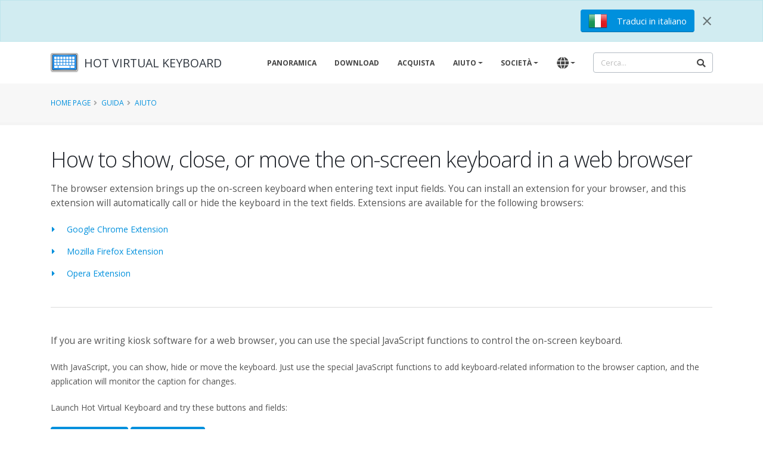

--- FILE ---
content_type: text/html; charset=UTF-8
request_url: https://hotvirtualkeyboard.com/it/development/q5/
body_size: 4982
content:
<!DOCTYPE html>
<html lang="en" dir="ltr">
<head>
  <meta charset="utf-8">
  <meta name="viewport" content="width=device-width, initial-scale=1">
  <meta name="description" content="If you are writing kiosk software for a web browser, you can use the special JavaScript functions to control the on-screen keyboard.">
  
  <meta name="copyright" content="Copyright (c) 2006-2026 Comfort Software Group">

  <title>How to control the keyboard in a web browser - Hot Virtual Keyboard</title>

  <!-- Favicon -->
  <link rel="shortcut icon" href="/favicon.ico">
  <link rel="apple-touch-icon" sizes="180x180" href="/img/favicons/apple-touch-icon.png">
  <link rel="icon" type="image/png" sizes="16x16" href="/img/favicons/favicon-16x16.png">
  <link rel="icon" type="image/png" sizes="32x32" href="/img/favicons/favicon-32x32.png">
  <link rel="icon" type="image/png" href="/img/favicons/android-chrome-48x48.png" sizes="48x48">
  <link rel="icon" type="image/png" href="/img/favicons/android-chrome-96x96.png" sizes="96x96">
  <link rel="icon" type="image/png" href="/img/favicons/android-chrome-192x192.png" sizes="192x192">
  <link rel="manifest" href="/img/favicons/site.webmanifest">
  <meta name="msapplication-TileColor" content="#2d89ef">
  <meta name="theme-color" content="#ffffff">

  <!-- Web Fonts  -->
  <link rel="preconnect" href="https://fonts.googleapis.com">
  <link rel="preconnect" href="https://fonts.gstatic.com" crossorigin>  
  <link href="https://fonts.googleapis.com/css2?family=Open+Sans:ital,wght@0,300;0,400;0,600;0,700;0,800;1,400&display=swap&family=Dancing+Script" rel="stylesheet">
  
  <link rel="canonical" href="/development/q5/">

  <!-- Main CSS -->
  <link rel="stylesheet" href="/vendor/font-awesome/css/fontawesome-all.min.css">
    <link rel="stylesheet" href="/css/style.css?v=10">

  <!-- Head Libs -->
  <script src="/vendor/modernizr/modernizr.min.js"></script>
  
  <!-- Noscript CSS -->
  <noscript><style>.appear-animation {opacity: 1;} .rev_slider {overflow: unset;}
   .rev_slider>ul>li {visibility: visible;}
   .owl-carousel {display: unset;}
   .owl-carousel div:not(:first-child) {display: none;}</style></noscript>

  <!-- Google tag (gtag.js) -->
  <script async src="https://www.googletagmanager.com/gtag/js?id=G-5PBML39TMQ"></script>
  <script>
    window.dataLayer = window.dataLayer || [];
    function gtag(){dataLayer.push(arguments);}
    gtag('js', new Date());
  
    gtag('config', 'G-5PBML39TMQ');
  </script>
</head>
<body>
<div class="body">
  <header id="header" class="header-narrow" data-plugin-options="{'stickyEnabled': true, 'stickyEnableOnBoxed': true, 'stickyEnableOnMobile': false, 'stickyStartAt': 70, 'stickySetTop': '-70px', 'stickyChangeLogo': false}">
    <div class="header-body">

          <div id="panel-info" class="header-row alert alert-info mb-0" style="border-radius: 0; height: 70px;" role="alert">
      <div class="container">
        <div class="header-row">
          <div class="header-column justify-content-end">
            <div class="header-row">
              <div class="pl-2 pr-1">
                <a href="https://translate.google.com/translate?sl=en&tl=it&js=y&prev=_t&hl=it&ie=UTF-8&u=https%3A%2F%2Fhotvirtualkeyboard.com%2Fit%2Fdevelopment%2Fq5%2F%3Fnolangheader" class="btn btn-primary" target="_blank">
                  <span class="flag flag-it" style="margin-top: -4px;"></span>
                  <span>Traduci in italiano</span>
                 </a>
              </div>
              <div class="pl-2">
                <button type="button" class="close" aria-label="Close" onclick="$('#panel-info').slideUp();$('#header').css('min-height', '50px');">
                  <span aria-hidden="true">&times;</span>
                </button>
              </div>
            </div>
          </div>
        </div>
      </div>
    </div>

      <div class="header-container container">
        <div class="header-row">
          <div class="header-column">
            <div class="header-row">
              <div class="header-logo mr-2">
                <a href="/it/">
                  <img alt="Tastiera virtuale Logo" width="48" height="48" src="/img/logos/hvk.png">
                </a>
              </div>
              <h4 class="m-0 pr-4 text-truncate"><a href="/it/" class="text-decoration-none text-dark">HOT VIRTUAL KEYBOARD</a></h4>
            </div>
          </div>
          <div class="header-column justify-content-end">
            <div class="header-row">
              <div class="header-nav header-nav-stripe">
                <div class="header-nav-main header-nav-main-square header-nav-main-effect-1 header-nav-main-sub-effect-1">
                  <nav class="collapse">
                    <ul class="nav nav-pills" id="mainNav">
                      <li class="d-none d-xl-block">
                        <a class="dropdown-item" href="/it/">Panoramica</a>
                      </li>
                      <li>
                        <a class="dropdown-item" href="/it/download/">Download</a>
                      </li>
                      <li>
                        <a class="dropdown-item" href="/it/buy/">Acquista</a>
                      </li>
                      <li class="dropdown">
                        <a class="dropdown-item dropdown-toggle" href="#" tabIndex="-1" aria-haspopup="true" aria-expanded="false">Aiuto</a>
                        <ul class="dropdown-menu">
                          <li><a class="dropdown-item" href="/it/help/" tabIndex="-1">Guida e procedure</a></li>
                          <li><a class="dropdown-item" href="/it/help-online/" tabIndex="-1">Guida online</a></li>
                          <li><a class="dropdown-item" href="/it/find-key/" tabIndex="-1">Trova la chiave del prodotto</a></li>
                          <li><a class="dropdown-item" href="/it/support/" tabIndex="-1">Supporto</a></li>
                          <li><a class="dropdown-item" href="/it/shipping-and-refund/" tabIndex="-1">Politica di spedizione e restituzione</a></li>
                          <li><a class="dropdown-item" href="/it/store-faq/" tabIndex="-1">Domande frequenti sul negozio online</a></li>
                          <li><a class="dropdown-item" href="/it/version-history/" tabIndex="-1">Cronologia versioni</a></li>
                        </ul>
                      </li>
                      <li class="dropdown">
                        <a class="dropdown-item dropdown-toggle" href="#" tabIndex="-1" aria-haspopup="true" aria-expanded="false">Società</a>
                        <ul class="dropdown-menu">
                          <li><a class="dropdown-item" href="/it/about/" tabIndex="-1">Informazioni</a></li>
                          <li><a class="dropdown-item" href="/it/contact/" tabIndex="-1">Contattaci</a></li>
                          <li><a class="dropdown-item" href="/it/press-room/" tabIndex="-1">Sala stampa</a></li>
                          <li><a class="dropdown-item" href="/it/subscription/" tabIndex="-1">E-mail Abbonamento</a></li>
                        </ul>
                      </li>
                      <li class="dropdown dropdown-mega" style="position:relative;">
                        <a class="dropdown-item dropdown-toggle" href="#" tabIndex="-1" aria-haspopup="true" aria-expanded="false"><span class="d-lg-none">Lingua (Language)</span><i class="fa text-17 fa-globe d-none d-lg-block"></i></a>
                        <ul class="dropdown-menu dropdown-lang" >
                          <li><div class="dropdown-mega-content"><div class="row">
                            <div class="col-lg-6 pl-2 pr-2"><ul class="dropdown-mega-sub-nav"><li><a class='dropdown-item' href='/de/development/q5/' tabIndex='-1'>Deutsch</a></li><li><a class='dropdown-item' href='/dk/development/q5/' tabIndex='-1'>Dansk</a></li><li><a class='dropdown-item' href='/nl/development/q5/' tabIndex='-1'>Dutch</a></li><li><a class='dropdown-item' href='/development/q5/' tabIndex='-1'>English</a></li><li><a class='dropdown-item' href='/es/development/q5/' tabIndex='-1'>Español</a></li><li><a class='dropdown-item' href='/fr/development/q5/' tabIndex='-1'>Français</a></li><li><a class='dropdown-item font-weight-bold' href='/it/development/q5/' tabIndex='-1'><i class="fa fa-check"></i> Italiano</a></li><li><a class='dropdown-item' href='/hu/development/q5/' tabIndex='-1'>Magyar</a></li><li><a class='dropdown-item' href='/no/development/q5/' tabIndex='-1'>Norsk Bokmål</a></li><li><a class='dropdown-item' href='/pl/development/q5/' tabIndex='-1'>Polski</a></li><li><a class='dropdown-item' href='/br/development/q5/' tabIndex='-1'>Português</a></li></ul></div><div class="col-lg-6 pl-2 pr-2"><ul class="dropdown-mega-sub-nav"><li><a class='dropdown-item' href='/fi/development/q5/' tabIndex='-1'>Suomi</a></li><li><a class='dropdown-item' href='/se/development/q5/' tabIndex='-1'>Svenska</a></li><li><a class='dropdown-item' href='/tr/development/q5/' tabIndex='-1'>Türkçe</a></li><li><a class='dropdown-item' href='/cz/development/q5/' tabIndex='-1'>Čeština</a></li><li><a class='dropdown-item' href='/ru/development/q5/' tabIndex='-1'>Русский</a></li><li><a class='dropdown-item' href='/gr/development/q5/' tabIndex='-1'>Ελληνικά</a></li><li><a class='dropdown-item' href='/ar/development/q5/' tabIndex='-1'>العربيه</a></li><li><a class='dropdown-item' href='/kr/development/q5/' tabIndex='-1'>한국어</a></li><li><a class='dropdown-item' href='/jp/development/q5/' tabIndex='-1'>日本語</a></li><li><a class='dropdown-item' href='/cn/development/q5/' tabIndex='-1'>简体中文</a></li><li><a class='dropdown-item' href='/tw/development/q5/' tabIndex='-1'>繁體中文</a></li></ul></div>
                          </div></div></li>
                        </ul>
                      </li>
                    </ul>
                  </nav>
                </div>
                <button class="btn header-btn-collapse-nav" data-toggle="collapse" data-target=".header-nav-main nav" aria-label="Main Menu">
                  <i class="fa fa-bars"></i>
                </button>
              </div>
              <div class="header-search">
                <form action="/it/search/" method="get">
                  <div class="input-group">
                    <input type="search" class="form-control" name="q" id="q" placeholder="Cerca...">
                    <span class="input-group-append">
                      <button class="btn btn-light" type="submit"><i class="fa fa-search"></i></button>
                    </span>
                  </div>
                </form>
              </div>
            </div>
          </div>
        </div>
      </div>
    </div>
  </header>

  <div role="main" class="main">
  <div role="main" class="main">
  <section class="page-header page-header-light">
    <div class="container">
      <div class="row">
        <div class="col-lg-12">
          <ul class="breadcrumb text-left float-left">
            <li><a href="/it/">Home page</a></li>
            <li><a href="/it/help/">Guida</a></li>
            <li class="active"><a href="/it/help/#tutorials">Aiuto</a></li>
          </ul>
        </div>
      </div>
    </div>
  </section>

  <section class="section section-no-background">
    <div class="container">
      <h1>How to show, close, or move the on-screen keyboard in a web browser</h1>
      <script>
  var savedTitle = document.title;
  if (document.title == "") { savedTitle = document.URL; }
  var csShowCount = 0;
  var csAddStr = "  - HVKeyboard ";

  function captionShowKb() {
    document.title = savedTitle + csAddStr + "Show";
    csShowCount = csShowCount + 1;
    setTimeout(captionKbClose, 1000);
  }

  function captionHideKb() {
    document.title = savedTitle + csAddStr + "Hide";
    csShowCount = csShowCount + 1;
    setTimeout(captionKbClose, 1000);
  }

  function captionToggleKb() {
    var currentDate = new Date();
    document.title = savedTitle + csAddStr + "Toggle" + currentDate.getTime();
    csShowCount = csShowCount + 1;
    setTimeout(captionKbClose, 1000);
  }

  function captionMoveKb(Value) {
    document.title = savedTitle + csAddStr + "Move" + Value;
    csShowCount = csShowCount + 1;
    setTimeout(captionKbClose, 1000);
  }

  function captionMoveToKb(X, Y) {
    document.title = savedTitle + csAddStr + "MoveTo " + X + "," + Y;
    csShowCount = csShowCount + 1;
    setTimeout(captionKbClose, 1000);
  }

  function captionMoveHereKb(elem) {
    var X = Math.round(elem.getBoundingClientRect().left);
    var Y = Math.round(elem.getBoundingClientRect().bottom);

    if (window) {
      X = Math.round(X + window.screenX + ((window.outerWidth - window.innerWidth) / 2));
      Y = Math.round(Y + window.screenY + (window.outerHeight - window.innerHeight));
    }

    document.title = savedTitle + csAddStr + "MoveTo " + X + "," + Y;
    csShowCount = csShowCount + 1;
    setTimeout(captionKbClose, 1000);
  }

  function captionNameKb(Value) {
    document.title = savedTitle + csAddStr + "Name " + Value;
    csShowCount = csShowCount + 1;
    setTimeout(captionKbClose, 1000);
  }

  function captionChangeLanguage(Value) {
    document.title = savedTitle + csAddStr + "ChangeLanguage " + Value;
    csShowCount = csShowCount + 1;
    setTimeout(captionKbClose, 1000);
  }
  
  function captionCapitalize(elem) {
    if (elem.value != "")  exit;
    document.title = savedTitle + csAddStr + "Capitalize";
    csShowCount = csShowCount + 1;
    setTimeout(captionKbClose, 1000);
  }

  function captionShowAndCapitalize(elem) {
    if (elem.value != "") {
      captionShowKb();
      exit;
    }
    document.title = savedTitle + csAddStr + "Show - HVKeyboard Capitalize";
    csShowCount = csShowCount + 1;
    setTimeout(captionKbClose, 1000);
  }

  
  function captionKbClose() {
    if (csShowCount > 0) {
      csShowCount = csShowCount - 1;
    }
    if (csShowCount === 0) {
      document.title = savedTitle;
    }
  }
</script>

<p class="text-desc">The browser extension brings up the on-screen keyboard when entering text input fields. You can install an extension for your browser, and this extension will automatically call or hide the keyboard in the text fields. Extensions are available for the following browsers:</p>
<ul class="list list-icons">
<li><i class="fa fa-caret-right"></i><a href="https://hotvirtualkeyboard.com/rextension/?browser=chrome&a=vk" target="_blank">Google Chrome Extension</a></li>
<li><i class="fa fa-caret-right"></i><a href="https://hotvirtualkeyboard.com/rextension/?browser=firefox&a=vk" target="_blank">Mozilla Firefox Extension</a></li>
<li><i class="fa fa-caret-right"></i><a href="https://hotvirtualkeyboard.com/rextension/?browser=opera&a=vk" target="_blank">Opera Extension</a></li>
</ul>

<hr class="solid tall">
<p class="text-desc">If you are writing kiosk software for a web browser, you can use the special JavaScript functions to control the on-screen keyboard.</p>
<p>With JavaScript, you can show, hide or move the keyboard. Just use the special JavaScript functions to add keyboard-related information to the browser caption, and the application will monitor the caption for changes.</p>
<p>Launch Hot Virtual Keyboard and try these buttons and fields:</p>
<p>
  <input class="btn btn-primary" type="submit" value="Show Keyboard" onclick="captionShowKb()">
  <input class="btn btn-primary" type="submit" value="Hide Keyboard" onclick="captionHideKb()">
  </p><p>
  <input class="btn btn-primary" type="submit" value="Show/Hide Keyboard" onclick="captionToggleKb()">
  </p><p>
  <input class="btn btn-primary" type="submit" value="Move Bottom" onclick="captionMoveKb('Bottom')">
  <input class="btn btn-primary" type="submit" value="Move Top" onclick="captionMoveKb('Top')">
  &nbsp;&nbsp;&nbsp;<input class="btn btn-primary" type="submit" value="Move Center" onclick="captionMoveKb('Center')">
  <input class="btn btn-primary" type="submit" value="Move Left" onclick="captionMoveKb('Left')">
  <input class="btn btn-primary" type="submit" value="Move Right" onclick="captionMoveKb('Right')">
  </p><p>
  <input class="btn btn-primary" type="submit" value="Move To (100, 400)" onclick="captionMoveToKb('100', '400')">
  <input class="btn btn-primary" type="submit" value="Move Here" onclick="captionMoveHereKb(this)">
  </p><p>
  <input class="btn btn-primary" type="submit" value="Set Keyboard to Standard" onclick="captionNameKb('Standard')">
  <input class="btn btn-primary" type="submit" value="Set Keyboard to Mini" onclick="captionNameKb('Mini')">
  </p><p>
  <input class="btn btn-primary" type="submit" value="Switch input language or layout" onclick="captionChangeLanguage('')">
  <input class="btn btn-primary" type="submit" value="Change input language to English" onclick="captionChangeLanguage('0409')">
</p>
<p>
<label>Auto show (brings up the keyboard when focused):<br>
  <input class="form-control" onblur="captionHideKb()" onfocus="captionShowKb()" value="" type="text" size="52">
</label>
</p>
<p>
<label>Auto show and capitalize the first letter:<br>
  <input class="form-control" onblur="captionHideKb()" onfocus="captionShowAndCapitalize(this)" value="" type="text" size="52">
</label>
</p>
<hr class="solid tall">
<p class="text-desc">You can download the file with JavaScript functions and examples from here: <a href=https://hotvirtualkeyboard.com/commander.html target=_blank download>https://hotvirtualkeyboard.com/commander.html</a></p>
    </div>
  </section>
</div>
  </div>

  <footer class="mt-0" id="footer">
    <div class="container">
      <div class="row">
        <div class="col-lg-12">
          <div class="row">
            <div class="col-lg-4">
              <h5>Panoramica</h5>
              <ul class="list list-icons list-icons-sm">
                <li><i class="fa fa-caret-right"></i> <a href="/it/">Tastiera virtuale</a></li>
                <li><i class="fa fa-caret-right"></i> <a href="/it/touch-keyboard/">Tastiera vrtuale</a></li>
                <li><i class="fa fa-caret-right"></i> <a href="/it/touchscreen/">Touch Screen Keyboard</a></li>
                <li><i class="fa fa-caret-right"></i> <a href="/it/download/">Download</a></li>
                <li><i class="fa fa-caret-right"></i> <a href="/it/buy/">Prezzi</a></li>
              </ul>
            </div>
            <div class="col-lg-4 mb-lg-0">
              <h5>Aiuto</h5>
              <ul class="list list-icons list-icons-sm">
                <li><i class="fa fa-caret-right"></i> <a href="/it/find-key/">Trova la chiave del prodotto</a></li>
                <li><i class="fa fa-caret-right"></i> <a href="/it/help-online/">Guida online</a></li>
                <li><i class="fa fa-caret-right"></i> <a href="/it/help/">Guida e procedure</a></li>
                <li><i class="fa fa-caret-right"></i> <a href="/it/help/#tutorials">Riferimenti per sviluppatori</a></li>
                <li><i class="fa fa-caret-right"></i> <a href="/it/support/">Supporto</a></li>
                <li><i class="fa fa-caret-right"></i> <a href="/it/store-faq/">Domande frequenti sul negozio online</a></li>
              </ul>
            </div>
            <div class="col-lg-4">
              <h5>Risorse</h5>
              <ul class="list list-icons list-icons-sm">
                <li><i class="fa fa-caret-right"></i> <a href="/it/version-history/">Cronologia versioni</a></li>
                <li><i class="fa fa-caret-right"></i> <a href="/it/license-agreement/">Contratto di licenza</a></li>
                <li><i class="fa fa-caret-right"></i> <a href="/it/reviews/">Recensioni</a></li>
                <li><i class="fa fa-caret-right"></i> <a href="/it/press-room/">Sala stampa</a></li>
                <li><i class="fa fa-caret-right"></i> <a href="/it/sitemap/">Mappa sito</a></li>
              </ul>
            </div>
          </div>
        </div>
      </div>
    </div>
    <div class="footer-copyright">
      <div class="container">
        <div class="row">
          <div class="col-lg-5">
            <p>&copy; 2006 &ndash; 2026, Comfort Software Group, Tutti i diritti riservati..</p>
          </div>
          <div class="col-lg-7">
            <nav id="sub-menu">
              <ul>
                <li><a href="/it/locale/?url=development%2Fq5%2F"><i class="fa fa-globe"></i> Italiano (Italian)</a></li>
                <li><a href="/it/privacy/">Privacy</a></li>
                <li><a href="/it/terms-of-use/">Condizioni per l'utilizzo</a></li>
                <li><a href="/it/contact/">Contatto</a></li>
              </ul>
            </nav>
          </div>
        </div>
      </div>
    </div>
  </footer>
</div>

<!-- Vendor -->
<script src="/js/vendor.js?v=1"></script>


<!-- Theme Base, Components and Settings -->
<script src="/js/main.js?v=3"></script>

</body>
</html>

--- FILE ---
content_type: application/javascript
request_url: https://hotvirtualkeyboard.com/js/main.js?v=3
body_size: 16243
content:
/*!
Plugin Name: 	BrowserSelector
Written by: 	Okler Themes - (http://www.okler.net)
Theme Version:	6.2.0
*/
(function(a){a.extend({browserSelector:function(){(function(b){(jQuery.browser=jQuery.browser||{}).mobile=/(android|bb\d+|meego).+mobile|avantgo|bada\/|blackberry|blazer|compal|elaine|fennec|hiptop|iemobile|ip(hone|od)|iris|kindle|lge |maemo|midp|mmp|mobile.+firefox|netfront|opera m(ob|in)i|palm( os)?|phone|p(ixi|re)\/|plucker|pocket|psp|series(4|6)0|symbian|treo|up\.(browser|link)|vodafone|wap|windows (ce|phone)|xda|xiino/i.test(b)||/1207|6310|6590|3gso|4thp|50[1-6]i|770s|802s|a wa|abac|ac(er|oo|s\-)|ai(ko|rn)|al(av|ca|co)|amoi|an(ex|ny|yw)|aptu|ar(ch|go)|as(te|us)|attw|au(di|\-m|r |s )|avan|be(ck|ll|nq)|bi(lb|rd)|bl(ac|az)|br(e|v)w|bumb|bw\-(n|u)|c55\/|capi|ccwa|cdm\-|cell|chtm|cldc|cmd\-|co(mp|nd)|craw|da(it|ll|ng)|dbte|dc\-s|devi|dica|dmob|do(c|p)o|ds(12|\-d)|el(49|ai)|em(l2|ul)|er(ic|k0)|esl8|ez([4-7]0|os|wa|ze)|fetc|fly(\-|_)|g1 u|g560|gene|gf\-5|g\-mo|go(\.w|od)|gr(ad|un)|haie|hcit|hd\-(m|p|t)|hei\-|hi(pt|ta)|hp( i|ip)|hs\-c|ht(c(\-| |_|a|g|p|s|t)|tp)|hu(aw|tc)|i\-(20|go|ma)|i230|iac( |\-|\/)|ibro|idea|ig01|ikom|im1k|inno|ipaq|iris|ja(t|v)a|jbro|jemu|jigs|kddi|keji|kgt( |\/)|klon|kpt |kwc\-|kyo(c|k)|le(no|xi)|lg( g|\/(k|l|u)|50|54|\-[a-w])|libw|lynx|m1\-w|m3ga|m50\/|ma(te|ui|xo)|mc(01|21|ca)|m\-cr|me(rc|ri)|mi(o8|oa|ts)|mmef|mo(01|02|bi|de|do|t(\-| |o|v)|zz)|mt(50|p1|v )|mwbp|mywa|n10[0-2]|n20[2-3]|n30(0|2)|n50(0|2|5)|n7(0(0|1)|10)|ne((c|m)\-|on|tf|wf|wg|wt)|nok(6|i)|nzph|o2im|op(ti|wv)|oran|owg1|p800|pan(a|d|t)|pdxg|pg(13|\-([1-8]|c))|phil|pire|pl(ay|uc)|pn\-2|po(ck|rt|se)|prox|psio|pt\-g|qa\-a|qc(07|12|21|32|60|\-[2-7]|i\-)|qtek|r380|r600|raks|rim9|ro(ve|zo)|s55\/|sa(ge|ma|mm|ms|ny|va)|sc(01|h\-|oo|p\-)|sdk\/|se(c(\-|0|1)|47|mc|nd|ri)|sgh\-|shar|sie(\-|m)|sk\-0|sl(45|id)|sm(al|ar|b3|it|t5)|so(ft|ny)|sp(01|h\-|v\-|v )|sy(01|mb)|t2(18|50)|t6(00|10|18)|ta(gt|lk)|tcl\-|tdg\-|tel(i|m)|tim\-|t\-mo|to(pl|sh)|ts(70|m\-|m3|m5)|tx\-9|up(\.b|g1|si)|utst|v400|v750|veri|vi(rg|te)|vk(40|5[0-3]|\-v)|vm40|voda|vulc|vx(52|53|60|61|70|80|81|83|85|98)|w3c(\-| )|webc|whit|wi(g |nc|nw)|wmlb|wonu|x700|yas\-|your|zeto|zte\-/i.test(b.substr(0,4))})(navigator.userAgent||navigator.vendor||window.opera);var k="ontouchstart" in window||navigator.msMaxTouchPoints;var n=navigator.userAgent,d=n.toLowerCase(),i=function(b){return d.indexOf(b)>-1},j="gecko",m="webkit",q="safari",e="opera",f=document.documentElement,l=[(!(/opera|webtv/i.test(d))&&/msie\s(\d)/.test(d))?("ie ie"+parseFloat(navigator.appVersion.split("MSIE")[1])):i("firefox/2")?j+" ff2":i("firefox/3.5")?j+" ff3 ff3_5":i("firefox/3")?j+" ff3":i("gecko/")?j:i("opera")?e+(/version\/(\d+)/.test(d)?" "+e+RegExp.jQuery1:(/opera(\s|\/)(\d+)/.test(d)?" "+e+RegExp.jQuery2:"")):i("konqueror")?"konqueror":i("chrome")?m+" chrome":i("iron")?m+" iron":i("applewebkit/")?m+" "+q+(/version\/(\d+)/.test(d)?" "+q+RegExp.jQuery1:""):i("mozilla/")?j:"",i("j2me")?"mobile":i("iphone")?"iphone":i("ipod")?"ipod":i("mac")?"mac":i("darwin")?"mac":i("webtv")?"webtv":i("win")?"win":i("freebsd")?"freebsd":(i("x11")||i("linux"))?"linux":"","js"];c=l.join(" ");if(a.browser.mobile){c+=" mobile"}if(k){c+=" touch"}f.className+=" "+c;var p=!(window.ActiveXObject)&&"ActiveXObject" in window;if(p){a("html").removeClass("gecko").addClass("ie ie11");return}if(a("body").hasClass("dark")){a("html").addClass("dark")}if(a("body").hasClass("boxed")){a("html").addClass("boxed")}}});a.browserSelector()})(jQuery);
/*!
Plugin Name: 	Count To
Written by: 	Matt Huggins - https://github.com/mhuggins/jquery-countTo
*/
(function(b){b.fn.countTo=function(d){d=d||{};return b(this).each(function(){var f=b.extend({},b.fn.countTo.defaults,{from:b(this).data("from"),to:b(this).data("to"),speed:b(this).data("speed"),refreshInterval:b(this).data("refresh-interval"),decimals:b(this).data("decimals")},d);var k=Math.ceil(f.speed/f.refreshInterval),l=(f.to-f.from)/k;var m=this,i=b(this),h=0,j=f.from,g=i.data("countTo")||{};i.data("countTo",g);if(g.interval){clearInterval(g.interval)}g.interval=setInterval(n,f.refreshInterval);e(j);function n(){j+=l;h++;e(j);if(typeof(f.onUpdate)=="function"){f.onUpdate.call(m,j)}if(h>=k){i.removeData("countTo");clearInterval(g.interval);j=f.to;if(typeof(f.onComplete)=="function"){f.onComplete.call(m,j)}}}function e(p){var o=f.formatter.call(m,p,f);i.html(o)}})};b.fn.countTo.defaults={from:0,to:0,speed:1000,refreshInterval:100,decimals:0,formatter:a,onUpdate:null,onComplete:null};function a(e,d){return e.toFixed(d.decimals)}}(jQuery));
/*!
Plugin Name: 	Visible
Written by: 	https://github.com/customd/jquery-visible/blob/master/jquery.visible.js
Description: 	This is a jQuery plugin which allows us to quickly check if an element is within the browsers visual viewport.
*/
(function(b){var a=b(window);b.fn.visible=function(d,B,G,q){if(this.length<1){return}G=G||"both";var C=this.length>1?this.eq(0):this,v=typeof q!=="undefined"&&q!==null,e=v?b(q):a,z=v?e.position():0,r=C.get(0),s=e.outerWidth(),i=e.outerHeight(),j=B===true?r.offsetWidth*r.offsetHeight:true;if(typeof r.getBoundingClientRect==="function"){var m=r.getBoundingClientRect(),J=v?m.top-z.top>=0&&m.top<i+z.top:m.top>=0&&m.top<i,k=v?m.bottom-z.top>0&&m.bottom<=i+z.top:m.bottom>0&&m.bottom<=i,D=v?m.left-z.left>=0&&m.left<s+z.left-100:m.left>=0&&m.left<s-100,x=v?m.right-z.left>0&&m.right<s+z.left-100:m.right>0&&m.right<=s-100,f=d?J||k:J&&k,w=d?D||x:D&&x,f=(m.top<0&&m.bottom>i)?true:f,w=(m.left<0&&m.right>s)?true:w;if(G==="both"){return j&&f&&w}else{if(G==="vertical"){return j&&f}else{if(G==="horizontal"){return j&&w}}}}else{var u=v?0:z,n=u+i,F=e.scrollLeft(),H=F+s,I=C.position(),y=I.top,A=y+C.height(),E=I.left,p=E+C.width(),g=d===true?A:y,h=d===true?y:A,o=d===true?p:E,l=d===true?E:p;if(G==="both"){return !!j&&((h<=n)&&(g>=u))&&((l<=H)&&(o>=F))}else{if(G==="vertical"){return !!j&&((h<=n)&&(g>=u))}else{if(G==="horizontal"){return !!j&&((l<=H)&&(o>=F))}}}}}})(jQuery);
/*!
Plugin Name: 	afterResize.js
Written by: 	https://github.com/mcshaman/afterResize.js
Description: 	Simple jQuery plugin designed to emulate an 'after resize' event.
*/
(function(e){var f={action:function(){},runOnLoad:false,duration:500};var d=f,b=false,g;var a={};a.init=function(){for(var j=0;j<=arguments.length;j++){var h=arguments[j];switch(typeof h){case"function":d.action=h;break;case"boolean":d.runOnLoad=h;break;case"number":d.duration=h;break}}return this.each(function(){if(d.runOnLoad){d.action()}e(this).resize(function(){a.timedAction.call(this)})})};a.timedAction=function(j,h){var i=function(){var m=d.duration;if(b){var l=new Date()-g;m=d.duration-l;if(m<=0){clearTimeout(b);b=false;d.action();return}}k(m)};var k=function(l){b=setTimeout(i,l)};g=new Date();if(typeof h==="number"){d.duration=h}if(typeof j==="function"){d.action=j}if(!b){i()}};e.fn.afterResize=function(h){if(a[h]){return a[h].apply(this,Array.prototype.slice.call(arguments,1))}else{return a.init.apply(this,arguments)}}})(jQuery);
/*!
Plugin Name: 	matchHeight
Written by: 	Okler Themes - (http://www.okler.net)
Theme Version:	6.2.0

Based on:

	jquery.matchHeight-min.js v0.5.2
	Licensed under the terms of the MIT license.

*/
;(function(i){var b=-1,h=-1;var g=function(n){var j=1,l=i(n),k=null,m=[];l.each(function(){var o=i(this),q=o.offset().top-f(o.css("margin-top")),p=m.length>0?m[m.length-1]:null;if(p===null){m.push(o)}else{if(Math.floor(Math.abs(k-q))<=j){m[m.length-1]=p.add(o)}else{m.push(o)}}k=q});return m};var f=function(j){return parseFloat(j)||0};var e=function(j){var k={byRow:true,remove:false,property:"height"};if(typeof j==="object"){return i.extend(k,j)}if(typeof j==="boolean"){k.byRow=j}else{if(j==="remove"){k.remove=true}}return k};var a=i.fn.matchHeight=function(j){var l=e(j);if(l.remove){var k=this;this.css(l.property,"");i.each(a._groups,function(m,n){n.elements=n.elements.not(k)});return this}if(this.length<=1){return this}a._groups.push({elements:this,options:l});a._apply(this,l);return this};a._groups=[];a._throttle=80;a._maintainScroll=false;a._beforeUpdate=null;a._afterUpdate=null;a._apply=function(p,l){var n=e(l),m=i(p),o=[m];var q=i(window).scrollTop(),k=i("html").outerHeight(true);var j=m.parents().filter(":hidden");j.each(function(){var r=i(this);r.data("style-cache",r.attr("style"))});j.css("display","block");if(n.byRow){m.each(function(){var r=i(this),s=r.css("display")==="inline-block"?"inline-block":"block";r.data("style-cache",r.attr("style"));r.css({display:s,"padding-top":"0","padding-bottom":"0","margin-top":"0","margin-bottom":"0","border-top-width":"0","border-bottom-width":"0",height:"100px"})});o=g(m);m.each(function(){var r=i(this);r.attr("style",r.data("style-cache")||"")})}i.each(o,function(s,u){var r=i(u),t=0;if(n.byRow&&r.length<=1){r.css(n.property,"");return}r.each(function(){var v=i(this),x=v.css("display")==="inline-block"?"inline-block":"block";var w={display:x};w[n.property]="";v.css(w);if(v.outerHeight(false)>t){t=v.outerHeight(false)}v.css("display","")});r.each(function(){var w=i(this),v=0;if(w.css("box-sizing")!=="border-box"){v+=f(w.css("border-top-width"))+f(w.css("border-bottom-width"));v+=f(w.css("padding-top"))+f(w.css("padding-bottom"))}w.css(n.property,t-v)})});j.each(function(){var r=i(this);r.attr("style",r.data("style-cache")||null)});if(a._maintainScroll){i(window).scrollTop((q/k)*i("html").outerHeight(true))}return this};a._applyDataApi=function(){var j={};i("[data-match-height], [data-mh]").each(function(){var l=i(this),k=l.attr("data-match-height")||l.attr("data-mh");if(k in j){j[k]=j[k].add(l)}else{j[k]=l}});i.each(j,function(){this.matchHeight(true)})};var d=function(j){if(a._beforeUpdate){a._beforeUpdate(j,a._groups)}i.each(a._groups,function(){a._apply(this.elements,this.options)});if(a._afterUpdate){a._afterUpdate(j,a._groups)}};a._update=function(l,k){if(k&&k.type==="resize"){var j=i(window).width();if(j===b){return}b=j}if(!l){d(k)}else{if(h===-1){h=setTimeout(function(){d(k);h=-1},a._throttle)}}};i(a._applyDataApi);i(window).bind("load",function(j){a._update(false,j)});i(window).bind("resize orientationchange",function(j){a._update(true,j)})})(jQuery);
/*!
Plugin Name: 	jQuery.pin
Written by: 	Okler Themes - (http://www.okler.net)
Theme Version:	6.2.0

Based on:

	https://github.com/webpop/jquery.pin
	Licensed under the terms of the MIT license.

*/
(function(a){a.fn.pin=function(d){var h=0,g=[],e=false,i=a(window);d=d||{};var f=function(){for(var m=0,k=g.length;m<k;m++){var p=g[m];if(d.minWidth&&i.width()<=d.minWidth){if(p.parent().is(".pin-wrapper")){p.unwrap()}p.css({width:"",left:"",top:"",position:""});if(d.activeClass){p.removeClass(d.activeClass)}e=true;continue}else{e=false}var r=d.containerSelector?p.closest(d.containerSelector):a(document.body);var q=p.offset();var n=r.offset();var l=p.parent().offset();if(!p.parent().is(".pin-wrapper")){p.wrap("<div class='pin-wrapper'>")}var o=a.extend({top:0,bottom:0},d.padding||{});p.data("pin",{pad:o,from:(d.containerSelector?n.top:q.top)-o.top,to:n.top+r.height()-p.outerHeight()-o.bottom,end:n.top+r.height(),parentTop:l.top});p.css({width:p.outerWidth()});p.parent().css("height",p.outerHeight())}};var b=function(){if(e){return}h=i.scrollTop();var m=[];for(var l=0,k=g.length;l<k;l++){var o=a(g[l]),n=o.data("pin");if(!n){continue}m.push(o);var q=n.from-n.pad.bottom,p=n.to-n.pad.top;if(q+o.outerHeight()>n.end){o.css("position","");continue}if(q<h&&p>h){!(o.css("position")=="fixed")&&o.css({left:o.offset().left,top:n.pad.top}).css("position","fixed");if(d.activeClass){o.addClass(d.activeClass)}}else{if(h>=p){o.css({left:"",top:p-n.parentTop+n.pad.top}).css("position","absolute");if(d.activeClass){o.addClass(d.activeClass)}}else{o.css({position:"",top:"",left:""});if(d.activeClass){o.removeClass(d.activeClass)}}}}g=m};var j=function(){f();b()};this.each(function(){var l=a(this),k=a(this).data("pin")||{};if(k&&k.update){return}g.push(l);a("img",this).one("load",f);k.update=j;a(this).data("pin",k)});i.scroll(b);i.resize(function(){f()});f();i.on("load",j);return this}})(jQuery);
/*!
Browser Workarounds
*/
;if(/iPad|iPhone|iPod/.test(navigator.platform)){$(document).ready(function(a){a(".thumb-info").attr("onclick","return true")})}
/*! jQuery-FontSpy.js v3.0.0
 * https://github.com/patrickmarabeas/jQuery-FontSpy.js
 *
 * Copyright 2013, Patrick Marabeas http://pulse-dev.com
 * Released under the MIT license
 * http://opensource.org/licenses/mit-license.php
 *
 * Date: 02/11/2015
 */
(function(a,b){fontSpy=function(e,m){var j=b("html"),k=b("body"),o=e;if(typeof o!=="string"||o===""){throw"A valid fontName is required. fontName must be a string and must not be an empty string."}var i={font:o,fontClass:o.toLowerCase().replace(/\s/g,""),success:function(){},failure:function(){},testFont:"Courier New",testString:"QW@HhsXJ",glyphs:"",delay:50,timeOut:1000,callback:b.noop};var h=b.extend(i,m);var l=b("<span>"+h.testString+h.glyphs+"</span>").css("position","absolute").css("top","-9999px").css("left","-9999px").css("visibility","hidden").css("fontFamily",h.testFont).css("fontSize","250px");k.append(l);var g=l.outerWidth();l.css("fontFamily",h.font+","+h.testFont);var f=function(){j.addClass("no-"+h.fontClass);if(h&&h.failure){h.failure()}h.callback(new Error("FontSpy timeout"));l.remove()};var p=function(){h.callback();j.addClass(h.fontClass);if(h&&h.success){h.success()}l.remove()};var d=function(){setTimeout(n,h.delay);h.timeOut=h.timeOut-h.delay};var n=function(){var q=l.outerWidth();if(g!==q){p()}else{if(h.timeOut<0){f()}else{d()}}};n()}})(this,jQuery);
/*! waitForImages jQuery Plugin - v2.4.0 - 2018-02-13
 * https://github.com/alexanderdickson/waitForImages
 *
 * Copyright (c) 2016 Alex Dickson; Licensed MIT
 */
;(function(a){if(typeof define==="function"&&define.amd){define(["jquery"],a)}else{if(typeof exports==="object"){module.exports=a(require("jquery"))}else{a(jQuery)}}}(function(d){var a="waitForImages";var b=(function(e){return e.srcset&&e.sizes})(new Image());d.waitForImages={hasImageProperties:["backgroundImage","listStyleImage","borderImage","borderCornerImage","cursor"],hasImageAttributes:["srcset"]};d.expr.pseudos["has-src"]=function(e){return d(e).is('img[src][src!=""]')};d.expr.pseudos.uncached=function(e){if(!d(e).is(":has-src")){return false}return !e.complete};d.fn.waitForImages=function(){var k=0;var m=0;var o=d.Deferred();var f=this;var h=[];var g=d.waitForImages.hasImageProperties||[];var n=d.waitForImages.hasImageAttributes||[];var e=/url\(\s*(['"]?)(.*?)\1\s*\)/g;var i;var j;var l;if(d.isPlainObject(arguments[0])){l=arguments[0].waitForAll;j=arguments[0].each;i=arguments[0].finished}else{if(arguments.length===1&&d.type(arguments[0])==="boolean"){l=arguments[0]}else{i=arguments[0];j=arguments[1];l=arguments[2]}}i=i||d.noop;j=j||d.noop;l=!!l;if(!d.isFunction(i)||!d.isFunction(j)){throw new TypeError("An invalid callback was supplied.")}this.each(function(){var p=d(this);if(l){p.find("*").addBack().each(function(){var q=d(this);if(q.is("img:has-src")&&!q.is("[srcset]")){h.push({src:q.attr("src"),element:q[0]})}d.each(g,function(t,u){var r=q.css(u);var s;if(!r){return true}while(s=e.exec(r)){h.push({src:s[2],element:q[0]})}});d.each(n,function(r,t){var s=q.attr(t);var u;if(!s){return true}h.push({src:q.attr("src"),srcset:q.attr("srcset"),element:q[0]})})})}else{p.find("img:has-src").each(function(){h.push({src:this.src,element:this})})}});k=h.length;m=0;if(k===0){i.call(f);o.resolveWith(f)}d.each(h,function(r,p){var t=new Image();var q="load."+a+" error."+a;d(t).one(q,function s(v){var u=[m,k,v.type=="load"];m++;j.apply(p.element,u);o.notifyWith(p.element,u);d(this).off(q,s);if(m==k){i.call(f[0]);o.resolveWith(f[0]);return false}});if(b&&p.srcset){t.srcset=p.srcset;t.sizes=p.sizes}t.src=p.src});return o.promise()}}));(function(a){a('[data-toggle="tooltip"]').tooltip();a('[data-toggle="popover"]').popover()})(jQuery);$('a[data-toggle="tab"]').on("shown.bs.tab",function(a){$(this).parents(".nav-tabs").find(".active").removeClass("active");$(this).addClass("active").parent().addClass("active")});if(!$("html").hasClass("disable-onload-scroll")&&window.location.hash){window.scrollTo(0,0);$(window).on("load",function(){setTimeout(function(){var a=window.location.hash,b=($(window).width()<768)?180:90;$("body").addClass("scrolling");$("html, body").animate({scrollTop:$(a).offset().top-b},600,"easeOutQuad",function(){$("body").removeClass("scrolling")})},1)})}(function(b){var a={$wrapper:b(".footer-reveal"),init:function(){var d=this;d.build();d.events()},build:function(){var e=this,f=e.$wrapper.outerHeight(true),d=(b(window).height()-b(".header-body").height());if(f>d){b("#footer").removeClass("footer-reveal");b(".main").css("margin-bottom",0)}else{b("#footer").addClass("footer-reveal");b(".main").css("margin-bottom",f)}},events:function(){var d=this,e=b(window);e.on("load",function(){e.afterResize(function(){d.build()})})}};if(b(".footer-reveal").get(0)){a.init()}})(jQuery);(function(b){var a={$wrapper:b(".notice-top-bar"),$body:b(".body"),init:function(){var d=this;d.build()},build:function(){var d=this;b(window).on("load",function(){setTimeout(function(){d.$body.css({"margin-top":d.$wrapper.outerHeight(),transition:"ease margin 300ms"})},1000)})}};if(b(".notice-top-bar").get(0)){a.init()}})(jQuery);(function(a){a(".close-theme-switcher-bar").on("click",function(){a(this).closest(".header-top").css({height:0,overflow:"hidden"})})})(jQuery);/*!
  Name: Theme Base
  Written by: 	Okler Themes - (http://www.okler.net)
  Theme Version:	6.2.0
*/
;window.theme={};window.theme.fn={getOptions:function(a){if(typeof(a)=="object"){return a}else{if(typeof(a)=="string"){try{return JSON.parse(a.replace(/'/g,'"').replace(";",""))}catch(b){return{}}}else{return{}}}}};(function(d,c){d=d||{};var b="__animate";var a=function(e,f){return this.initialize(e,f)};a.defaults={accX:0,accY:-80,delay:100,duration:"750ms"};a.prototype={initialize:function(e,f){if(e.data(b)){return this}this.$el=e;this.setData().setOptions(f).build();return this},setData:function(){this.$el.data(b,this);return this},setOptions:function(e){this.options=c.extend(true,{},a.defaults,e,{wrapper:this.$el});return this},build:function(){var f=this,h=this.options.wrapper,g=0,i=this.options.duration,j=h.offset().top,e=c(window).scrollTop();h.addClass("appear-animation animated");if(!c("html").hasClass("no-csstransitions")&&c(window).width()>767&&j>e){h.appear(function(){h.one("animation:show",function(k){g=(h.attr("data-appear-animation-delay")?h.attr("data-appear-animation-delay"):f.options.delay);i=(h.attr("data-appear-animation-duration")?h.attr("data-appear-animation-duration"):f.options.duration);if(i!="750ms"){h.css("animation-duration",i)}h.css("animation-delay",g+"ms");h.addClass(h.attr("data-appear-animation")+" appear-animation-visible")});h.trigger("animation:show")},{accX:f.options.accX,accY:f.options.accY})}else{h.addClass("appear-animation-visible")}return this}};c.extend(d,{PluginAnimate:a});c.fn.themePluginAnimate=function(e){return this.map(function(){var f=c(this);if(f.data(b)){return f.data(b)}else{return new a(f,e)}})}}).apply(this,[window.theme,jQuery]);(function(d,c){d=d||{};var a="__carousel";var b=function(e,f){return this.initialize(e,f)};b.defaults={loop:true,responsive:{0:{items:1},479:{items:1},768:{items:2},979:{items:3},1199:{items:4}},navText:[]};b.prototype={initialize:function(e,f){if(e.data(a)){return this}this.$el=e;this.setData().setOptions(f).build();return this},setData:function(){this.$el.data(a,this);return this},setOptions:function(e){this.options=c.extend(true,{},b.defaults,e,{wrapper:this.$el});return this},build:function(){if(!(c.isFunction(c.fn.owlCarousel))){return this}var e=this,f=this.options.wrapper;f.addClass("owl-theme");if(c("html").attr("dir")=="rtl"){this.options=c.extend(true,{},this.options,{rtl:true})}if(this.options.items==1){this.options.responsive={}}if(this.options.items>4){this.options=c.extend(true,{},this.options,{responsive:{1199:{items:this.options.items}}})}if(this.options.autoHeight){var g=[];f.find(".owl-item").each(function(){if(c(this).hasClass("active")){g.push(c(this).height())}});c(window).afterResize(function(){f.find(".owl-stage-outer").height(Math.max.apply(null,g))});c(window).on("load",function(){f.find(".owl-stage-outer").height(Math.max.apply(null,g))})}f.owlCarousel(this.options).addClass("owl-carousel-init");if(f.attr("data-sync")){f.on("change.owl.carousel",function(h){if(h.namespace&&h.property.name==="position"){var i=h.relatedTarget.relative(h.property.value,true);c(f.data("sync")).owlCarousel("to",i,300,true)}})}return this}};c.extend(d,{PluginCarousel:b});c.fn.themePluginCarousel=function(e){return this.map(function(){var f=c(this);if(f.data(a)){return f.data(a)}else{return new b(f,e)}})}}).apply(this,[window.theme,jQuery]);(function(d,b){d=d||{};var a="__chartCircular";var c=function(e,f){return this.initialize(e,f)};c.defaults={accX:0,accY:-150,delay:1,barColor:"#0088CC",trackColor:"#f2f2f2",scaleColor:false,scaleLength:5,lineCap:"round",lineWidth:13,size:175,rotate:0,animate:({duration:2500,enabled:true})};c.prototype={initialize:function(e,f){if(e.data(a)){return this}this.$el=e;this.setData().setOptions(f).build();return this},setData:function(){this.$el.data(a,this);return this},setOptions:function(e){this.options=b.extend(true,{},c.defaults,e,{wrapper:this.$el});return this},build:function(){if(!(b.isFunction(b.fn.appear))||!(b.isFunction(b.fn.easyPieChart))){return this}var e=this,f=this.options.wrapper,h=(f.attr("data-percent")?f.attr("data-percent"):0),g=f.find(".percent");b.extend(true,e.options,{onStep:function(k,j,i){g.html(parseInt(i))}});f.attr("data-percent",0);f.appear(function(){f.easyPieChart(e.options);setTimeout(function(){f.data("easyPieChart").update(h);f.attr("data-percent",h)},e.options.delay)},{accX:e.options.accX,accY:e.options.accY});return this}};b.extend(d,{PluginChartCircular:c});b.fn.themePluginChartCircular=function(e){return this.map(function(){var f=b(this);if(f.data(a)){return f.data(a)}else{return new c(f,e)}})}}).apply(this,[window.theme,jQuery]);(function(d,c){d=d||{};var b="__counter";var a=function(e,f){return this.initialize(e,f)};a.defaults={accX:0,accY:0,speed:3000,refreshInterval:100,decimals:0,onUpdate:null,onComplete:null};a.prototype={initialize:function(e,f){if(e.data(b)){return this}this.$el=e;this.setData().setOptions(f).build();return this},setData:function(){this.$el.data(b,this);return this},setOptions:function(e){this.options=c.extend(true,{},a.defaults,e,{wrapper:this.$el});return this},build:function(){if(!(c.isFunction(c.fn.countTo))){return this}var e=this,f=this.options.wrapper;c.extend(e.options,{onComplete:function(){if(f.data("append")){f.html(f.html()+f.data("append"))}if(f.data("prepend")){f.html(f.data("prepend")+f.html())}}});f.appear(function(){f.countTo(e.options)},{accX:e.options.accX,accY:e.options.accY});return this}};c.extend(d,{PluginCounter:a});c.fn.themePluginCounter=function(e){return this.map(function(){var f=c(this);if(f.data(b)){return f.data(b)}else{return new a(f,e)}})}}).apply(this,[window.theme,jQuery]);(function(d,c){d=d||{};var a="__lazyload";var b=function(e,f){return this.initialize(e,f)};b.defaults={effect:"show",appearEffect:"",appear:function(f,e){},load:function(f,e){c(this).addClass(c.trim("lazy-load-loaded "+e.appearEffect))}};b.prototype={initialize:function(e,f){if(e.data(a)){return this}this.$el=e;this.setData().setOptions(f).build();return this},setData:function(){this.$el.data(a,this);return this},setOptions:function(e){this.options=c.extend(true,{},b.defaults,e,{wrapper:this.$el});return this},build:function(){if(!(c.isFunction(c.fn.lazyload))){return this}var e=this;e.options.wrapper.lazyload(this.options);return this}};c.extend(d,{PluginLazyLoad:b});c.fn.themePluginLazyLoad=function(e){return this.map(function(){var f=c(this);if(f.data(a)){return f.data(a)}else{return new b(f,e)}})}}).apply(this,[window.theme,jQuery]);(function(d,c){d=d||{};var a="__lightbox";var b=function(e,f){return this.initialize(e,f)};b.defaults={tClose:"Close (Esc)",tLoading:"Loading...",gallery:{tPrev:"Previous (Left arrow key)",tNext:"Next (Right arrow key)",tCounter:"%curr% of %total%"},image:{tError:'<a href="%url%">The image</a> could not be loaded.'},ajax:{tError:'<a href="%url%">The content</a> could not be loaded.'},callbacks:{open:function(){c("html").addClass("lightbox-opened")},close:function(){c("html").removeClass("lightbox-opened")}}};b.prototype={initialize:function(e,f){if(e.data(a)){return this}this.$el=e;this.setData().setOptions(f).build();return this},setData:function(){this.$el.data(a,this);return this},setOptions:function(e){this.options=c.extend(true,{},b.defaults,e,{wrapper:this.$el});return this},build:function(){if(!(c.isFunction(c.fn.magnificPopup))){return this}this.options.wrapper.magnificPopup(this.options);return this}};c.extend(d,{PluginLightbox:b});c.fn.themePluginLightbox=function(e){return this.map(function(){var f=c(this);if(f.data(a)){return f.data(a)}else{return new b(f,e)}})}}).apply(this,[window.theme,jQuery]);(function(c,b){c=c||{};var d=['<div class="loading-overlay">','<div class="bounce-loader"><div class="bounce1"></div><div class="bounce2"></div><div class="bounce3"></div></div>',"</div>"].join("");var a=function(f,e){return this.initialize(f,e)};a.prototype={options:{css:{}},initialize:function(f,e){this.$wrapper=f;this.setVars().setOptions(e).build().events();this.$wrapper.data("loadingOverlay",this)},setVars:function(){this.$overlay=this.$wrapper.find(".loading-overlay");return this},setOptions:function(e){if(!this.$overlay.get(0)){this.matchProperties()}this.options=b.extend(true,{},this.options,e);this.loaderClass=this.getLoaderClass(this.options.css.backgroundColor);return this},build:function(){if(!this.$overlay.closest(document.documentElement).get(0)){if(!this.$cachedOverlay){this.$overlay=b(d).clone();if(this.options.css){this.$overlay.css(this.options.css);this.$overlay.find(".loader").addClass(this.loaderClass)}}else{this.$overlay=this.$cachedOverlay.clone()}this.$wrapper.append(this.$overlay)}if(!this.$cachedOverlay){this.$cachedOverlay=this.$overlay.clone()}return this},events:function(){var e=this;if(this.options.startShowing){e.show()}if(this.$wrapper.is("body")||this.options.hideOnWindowLoad){b(window).on("load error",function(){e.hide()})}if(this.options.listenOn){b(this.options.listenOn).on("loading-overlay:show beforeSend.ic",function(f){f.stopPropagation();e.show()}).on("loading-overlay:hide complete.ic",function(f){f.stopPropagation();e.hide()})}this.$wrapper.on("loading-overlay:show beforeSend.ic",function(f){if(f.target===e.$wrapper.get(0)){f.stopPropagation();e.show();return true}return false}).on("loading-overlay:hide complete.ic",function(f){if(f.target===e.$wrapper.get(0)){f.stopPropagation();e.hide();return true}return false});return this},show:function(){this.build();this.position=this.$wrapper.css("position").toLowerCase();if(this.position!="relative"||this.position!="absolute"||this.position!="fixed"){this.$wrapper.css({position:"relative"})}this.$wrapper.addClass("loading-overlay-showing")},hide:function(){var e=this;this.$wrapper.removeClass("loading-overlay-showing");setTimeout(function(){if(this.position!="relative"||this.position!="absolute"||this.position!="fixed"){e.$wrapper.css({position:""})}},500)},matchProperties:function(){var g,e,f;f=["backgroundColor","borderRadius"];e=f.length;for(g=0;g<e;g++){var h={};h[f[g]]=this.$wrapper.css(f[g]);b.extend(this.options.css,h)}},getLoaderClass:function(f){if(!f||f==="transparent"||f==="inherit"){return"black"}var h,j,i,e,k;var l=function(g){var n,m;if(g.indexOf("#")>-1){n=g.replace("#","")}else{m=g.match(/\d+/g);n=("0"+parseInt(m[0],10).toString(16)).slice(-2)+("0"+parseInt(m[1],10).toString(16)).slice(-2)+("0"+parseInt(m[2],10).toString(16)).slice(-2)}if(n.length===3){n=n+n}return n};h=l(f);j=parseInt(h.substr(0,2),16);i=parseInt(h.substr(2,2),16);e=parseInt(h.substr(4,2),16);k=((j*299)+(i*587)+(e*114))/1000;return(k>=128)?"black":"white"}};b.extend(c,{LoadingOverlay:a});b.fn.loadingOverlay=function(e){return this.each(function(){var h=b(this);var g=h.data("loadingOverlay");if(g){return g}else{var f=e||h.data("loading-overlay-options")||{};return new a(h,f)}})};b("[data-loading-overlay]").loadingOverlay()}).apply(this,[window.theme,jQuery]);(function(d,c){d=d||{};var a="__masonry";var b=function(e,f){return this.initialize(e,f)};b.defaults={};b.prototype={initialize:function(e,f){if(e.data(a)){return this}this.$el=e;this.setData().setOptions(f).build();return this},setData:function(){this.$el.data(a,this);return this},setOptions:function(e){this.options=c.extend(true,{},b.defaults,e,{wrapper:this.$el});return this},build:function(){if(!(c.isFunction(c.fn.isotope))){return this}var e=this,g=c(window);e.$loader=false;if(e.options.wrapper.parents(".masonry-loader").get(0)){e.$loader=e.options.wrapper.parents(".masonry-loader");e.createLoader()}e.options.wrapper.one("layoutComplete",function(i,h){e.removeLoader()});e.options.wrapper.waitForImages(function(){e.options.wrapper.isotope(e.options)});if(c("html").hasClass("ie10")||c("html").hasClass("ie11")){var f=parseInt(e.options.wrapper.children().css("padding-left"))+parseInt(e.options.wrapper.children().css("padding-right"))}c(window).on("resize",function(){setTimeout(function(){e.options.wrapper.isotope("layout")},300)});setTimeout(function(){e.removeLoader()},3000);return this},createLoader:function(){var e=this;var f=['<div class="bounce-loader">','<div class="bounce1"></div>','<div class="bounce2"></div>','<div class="bounce3"></div>',"</div>"].join("");e.$loader.append(f);return this},removeLoader:function(){var e=this;if(e.$loader){e.$loader.removeClass("masonry-loader-showing");setTimeout(function(){e.$loader.addClass("masonry-loader-loaded")},300)}}};c.extend(d,{PluginMasonry:b});c.fn.themePluginMasonry=function(e){return this.map(function(){var f=c(this);if(f.data(a)){return f.data(a)}else{return new b(f,e)}})}}).apply(this,[window.theme,jQuery]);(function(d,c){d=d||{};var b="__matchHeight";var a=function(e,f){return this.initialize(e,f)};a.defaults={byRow:true,property:"height",target:null,remove:false};a.prototype={initialize:function(e,f){if(e.data(b)){return this}this.$el=e;this.setData().setOptions(f).build();return this},setData:function(){this.$el.data(b,this);return this},setOptions:function(e){this.options=c.extend(true,{},a.defaults,e,{wrapper:this.$el});return this},build:function(){if(!(c.isFunction(c.fn.matchHeight))){return this}var e=this;e.options.wrapper.matchHeight(e.options);return this}};c.extend(d,{PluginMatchHeight:a});c.fn.themePluginMatchHeight=function(e){return this.map(function(){var f=c(this);if(f.data(b)){return f.data(b)}else{return new a(f,e)}})}}).apply(this,[window.theme,jQuery]);(function(d,c){d=d||{};var a="__parallax";var b=function(e,f){return this.initialize(e,f)};b.defaults={speed:1.5,horizontalPosition:"50%",offset:0,parallaxHeight:"180%"};b.prototype={initialize:function(e,f){if(e.data(a)){return this}this.$el=e;this.setData().setOptions(f).build();return this},setData:function(){this.$el.data(a,this);return this},setOptions:function(e){this.options=c.extend(true,{},b.defaults,e,{wrapper:this.$el});return this},build:function(){var f=this,k=c(window),j,i,g,h;h=c('<div class="parallax-background"></div>');h.css({"background-image":"url("+f.options.wrapper.data("image-src")+")","background-size":"cover",position:"absolute",top:0,left:0,width:"100%",height:f.options.parallaxHeight});f.options.wrapper.prepend(h);f.options.wrapper.css({position:"relative",overflow:"hidden"});var e=function(){k.on("scroll resize",function(){j=f.options.wrapper.offset();i=-(k.scrollTop()-(j.top-100))/((f.options.speed+2));plxPos=(i<0)?Math.abs(i):-Math.abs(i);h.css({transform:"translate3d(0, "+((plxPos-50)+(f.options.offset))+"px, 0)","background-position-x":f.options.horizontalPosition})});k.trigger("scroll")};if(!c.browser.mobile){e()}else{if(f.options.enableOnMobile==true){e()}else{f.options.wrapper.addClass("parallax-disabled")}}return this}};c.extend(d,{PluginParallax:b});c.fn.themePluginParallax=function(e){return this.map(function(){var f=c(this);if(f.data(a)){return f.data(a)}else{return new b(f,e)}})}}).apply(this,[window.theme,jQuery]);(function(d,b){d=d||{};var a="__progressBar";var c=function(e,f){return this.initialize(e,f)};c.defaults={accX:0,accY:-50,delay:1};c.prototype={initialize:function(e,f){if(e.data(a)){return this}this.$el=e;this.setData().setOptions(f).build();return this},setData:function(){this.$el.data(a,this);return this},setOptions:function(e){this.options=b.extend(true,{},c.defaults,e,{wrapper:this.$el});return this},build:function(){if(!(b.isFunction(b.fn.appear))){return this}var e=this,g=this.options.wrapper,f=1;g.appear(function(){f=(g.attr("data-appear-animation-delay")?g.attr("data-appear-animation-delay"):e.options.delay);g.addClass(g.attr("data-appear-animation"));setTimeout(function(){g.animate({width:g.attr("data-appear-progress-animation")},1500,"easeOutQuad",function(){g.find(".progress-bar-tooltip").animate({opacity:1},500,"easeOutQuad")})},f)},{accX:e.options.accX,accY:e.options.accY});return this}};b.extend(d,{PluginProgressBar:c});b.fn.themePluginProgressBar=function(e){return this.map(function(){var f=b(this);if(f.data(a)){return f.data(a)}else{return new c(f,e)}})}}).apply(this,[window.theme,jQuery]);(function(d,c){d=d||{};var b="__revolution";var a=function(e,f){return this.initialize(e,f)};a.defaults={sliderType:"standard",sliderLayout:"fullwidth",delay:9000,gridwidth:1170,gridheight:500,spinner:"spinner3",disableProgressBar:"on"};a.prototype={initialize:function(e,f){if(e.data(b)){return this}this.$el=e;this.setData().setOptions(f).build().events();return this},setData:function(){this.$el.data(b,this);return this},setOptions:function(e){this.options=c.extend(true,{},a.defaults,e,{wrapper:this.$el});return this},build:function(){if(!(c.isFunction(c.fn.revolution))){return this}if(this.options.wrapper.find("> ul > li").length===1){this.options.wrapper.addClass("slider-single-slide")}this.options.wrapper.revolution(this.options);return this},events:function(){return this}};c.extend(d,{PluginRevolutionSlider:a});c.fn.themePluginRevolutionSlider=function(e){return this.map(function(){var f=c(this);if(f.data(b)){return f.data(b)}else{return new a(f,e)}})}}).apply(this,[window.theme,jQuery]);(function(b,a){b=b||{};a.extend(b,{PluginScrollToTop:{defaults:{wrapper:a("body"),offset:150,buttonClass:"scroll-to-top",iconClass:"fas fa-chevron-up",delay:1000,visibleMobile:false,label:false,easing:"easeOutBack"},initialize:function(c){initialized=true;this.setOptions(c).build().events();return this},setOptions:function(c){this.options=a.extend(true,{},this.defaults,c);return this},build:function(){var c=this,d;d=a("<a />").addClass(c.options.buttonClass).attr({href:"#"}).append(a("<i />").addClass(c.options.iconClass));if(!c.options.visibleMobile){d.addClass("hidden-mobile")}if(c.options.label){d.append(a("<span />").html(c.options.label))}this.options.wrapper.append(d);this.$el=d;return this},events:function(){var c=this,d=false;c.$el.on("click",function(f){f.preventDefault();a("body, html").animate({scrollTop:0},c.options.delay,c.options.easing);return false});a(window).scroll(function(){if(!d){d=true;if(a(window).scrollTop()>c.options.offset){c.$el.stop(true,true).addClass("visible");d=false}else{c.$el.stop(true,true).removeClass("visible");d=false}}});return this}}})}).apply(this,[window.theme,jQuery]);(function(d,c){d=d||{};var a="__sort";var b=function(e,f){return this.initialize(e,f)};b.defaults={useHash:true,itemSelector:".isotope-item",layoutMode:"masonry",filter:"*",hiddenStyle:{opacity:0},visibleStyle:{opacity:1},stagger:30,isOriginLeft:(c("html").attr("dir")=="rtl"?false:true)};b.prototype={initialize:function(e,f){if(e.data(a)){return this}this.$el=e;this.setData().setOptions(f).build();return this},setData:function(){this.$el.data(a,this);return this},setOptions:function(e){this.options=c.extend(true,{},b.defaults,e,{wrapper:this.$el});return this},build:function(){if(!(c.isFunction(c.fn.isotope))){return this}var e=this,i=this.options.wrapper,f=c('.sort-destination[data-sort-id="'+i.attr("data-sort-id")+'"]'),h=c(window);if(f.get(0)){e.$source=i;e.$destination=f;e.$loader=false;e.setParagraphHeight(f);if(e.$destination.parents(".sort-destination-loader").get(0)){e.$loader=e.$destination.parents(".sort-destination-loader");e.createLoader()}f.attr("data-filter","*");f.one("layoutComplete",function(k,j){e.removeLoader()});if(c("html").hasClass("ie10")||c("html").hasClass("ie11")){var g=parseInt(e.options.wrapper.children().css("padding-left"))+parseInt(e.options.wrapper.children().css("padding-right"))}f.waitForImages(function(){f.isotope(e.options);e.events()});setTimeout(function(){e.removeLoader()},3000)}return this},events:function(){var e=this,f=null,g=c(window);e.$source.find("a").click(function(h){h.preventDefault();f=c(this).parent().data("option-value");e.setFilter(f);if(h.originalEvent){e.$source.trigger("filtered")}return this});e.$destination.trigger("filtered");e.$source.trigger("filtered");if(e.options.useHash){e.hashEvents()}g.on("resize",function(){setTimeout(function(){e.$destination.isotope("layout")},300)});setTimeout(function(){g.trigger("resize")},300);return this},setFilter:function(g){var e=this,h=false,f=g;e.$source.find(".active").removeClass("active");e.$source.find('li[data-option-value="'+g+'"], li[data-option-value="'+g+'"] > a').addClass("active");e.options.filter=f;if(e.$destination.attr("data-current-page")){f=f+"[data-page-rel="+e.$destination.attr("data-current-page")+"]"}e.$destination.attr("data-filter",g).isotope({filter:f}).one("arrangeComplete",function(i,j){if(e.options.useHash){if(window.location.hash!=""||e.options.filter.replace(".","")!="*"){window.location.hash=e.options.filter.replace(".","")}}c(window).trigger("scroll")}).trigger("filtered");return this},hashEvents:function(){var e=this,g=null,h=null,f="."+location.hash.replace("#","");if(f!="."&&f!=".*"){e.setFilter(f)}c(window).on("hashchange",function(i){h="."+location.hash.replace("#","");g=(h=="."||h==".*"?"*":h);e.setFilter(g)});return this},setParagraphHeight:function(){var e=this,f=0,g=c("span.thumb-info-caption p",e.$destination);g.each(function(){if(c(this).height()>f){f=(c(this).height()+10)}});g.height(f);return this},createLoader:function(){var e=this;var f=['<div class="bounce-loader">','<div class="bounce1"></div>','<div class="bounce2"></div>','<div class="bounce3"></div>',"</div>"].join("");e.$loader.append(f);return this},removeLoader:function(){var e=this;if(e.$loader){e.$loader.removeClass("sort-destination-loader-showing");setTimeout(function(){e.$loader.addClass("sort-destination-loader-loaded")},300)}}};c.extend(d,{PluginSort:b});c.fn.themePluginSort=function(e){return this.map(function(){var f=c(this);if(f.data(a)){return f.data(a)}else{return new b(f,e)}})}}).apply(this,[window.theme,jQuery]);(function(d,c){d=d||{};var b="__sticky";var a=function(e,f){return this.initialize(e,f)};a.defaults={minWidth:991,activeClass:"sticky-active"};a.prototype={initialize:function(e,f){if(e.data(b)){return this}this.$el=e;this.setData().setOptions(f).build();return this},setData:function(){this.$el.data(b,this);return this},setOptions:function(e){this.options=c.extend(true,{},a.defaults,e,{wrapper:this.$el});return this},build:function(){if(!(c.isFunction(c.fn.pin))){return this}var e=this,f=c(window);e.options.wrapper.pin(e.options);f.afterResize(function(){e.options.wrapper.removeAttr("style").removeData("pin");e.options.wrapper.pin(e.options);f.trigger("scroll")});return this}};c.extend(d,{PluginSticky:a});c.fn.themePluginSticky=function(e){return this.map(function(){var f=c(this);if(f.data(b)){return f.data(b)}else{return new a(f,e)}})}}).apply(this,[window.theme,jQuery]);(function(d,c){d=d||{};var a="__toggle";var b=function(e,f){return this.initialize(e,f)};b.defaults={duration:350,isAccordion:false};b.prototype={initialize:function(e,f){if(e.data(a)){return this}this.$el=e;this.setData().setOptions(f).build();return this},setData:function(){this.$el.data(a,this);return this},setOptions:function(e){this.options=c.extend(true,{},b.defaults,e,{wrapper:this.$el});return this},build:function(){var e=this,g=this.options.wrapper,h=g.find(".toggle"),f=null;h.each(function(){f=c(this);if(f.hasClass("active")){f.find("> p").addClass("preview-active");f.find("> .toggle-content").slideDown(e.options.duration)}e.events(f)});if(e.options.isAccordion){e.options.duration=e.options.duration/2}return this},events:function(g){var e=this,f=0,i=0,h=null;g.find("> label").click(function(o){var n=c(this),m=n.parent(),l=n.parents(".toggle"),j=null,k=null;if(e.options.isAccordion&&typeof(o.originalEvent)!="undefined"){k=l.find(".toggle.active > label");if(k[0]==n[0]){return}}m.toggleClass("active");if(m.find("> p").get(0)){j=m.find("> p");f=j.css("height");j.css("height","auto");i=j.css("height");j.css("height",f)}h=m.find("> .toggle-content");if(m.hasClass("active")){c(j).animate({height:i},e.options.duration,function(){c(this).addClass("preview-active")});h.slideDown(e.options.duration,function(){if(k){k.trigger("click")}})}else{c(j).animate({height:0},e.options.duration,function(){c(this).removeClass("preview-active")});h.slideUp(e.options.duration)}})}};c.extend(d,{PluginToggle:b});c.fn.themePluginToggle=function(e){return this.map(function(){var f=c(this);if(f.data(a)){return f.data(a)}else{return new b(f,e)}})}}).apply(this,[window.theme,jQuery]);(function(d,c){d=d||{};var a="__tweets";var b=function(e,f){return this.initialize(e,f)};b.defaults={username:null,count:2,URL:"php/twitter-feed.php"};b.prototype={initialize:function(e,f){if(e.data(a)){return this}this.$el=e;this.setData().setOptions(f).build();return this},setData:function(){this.$el.data(a,this);return this},setOptions:function(e){this.options=c.extend(true,{},b.defaults,e,{wrapper:this.$el});return this},build:function(){if(this.options.username==null||this.options.username==""){return this}var e=this,f=this.options.wrapper;c.ajax({type:"GET",data:{twitter_screen_name:e.options.username,tweets_to_display:e.options.count},url:e.options.URL}).done(function(g){f.html(g).find("a").attr("target","_blank")});return this}};c.extend(d,{PluginTweets:b});c.fn.themePluginTweets=function(e){return this.map(function(){var f=c(this);if(f.data(a)){return f.data(a)}else{return new b(f,e)}})}}).apply(this,[window.theme,jQuery]);(function(b,a){b=b||{};a.extend(b,{PluginValidation:{defaults:{validator:{highlight:function(c){a(c).parent().removeClass("has-success").addClass("has-danger")},success:function(c){a(c).parent().removeClass("has-danger").addClass("has-success").find("label.error").remove()},errorPlacement:function(c,d){if(d.attr("type")=="radio"||d.attr("type")=="checkbox"){c.appendTo(d.parent().parent())}else{c.insertAfter(d)}}},validateCaptchaURL:"php/contact-form-verify-captcha.php",refreshCaptchaURL:"php/contact-form-refresh-captcha.php"},initialize:function(c){initialized=true;this.setOptions(c).build();return this},setOptions:function(c){this.options=a.extend(true,{},this.defaults,c);return this},build:function(){var c=this;if(!(a.isFunction(a.validator))){return this}c.addMethods();c.setMessageGroups();a.validator.setDefaults(c.options.validator);return this},addMethods:function(){var c=this;a.validator.addMethod("captcha",function(f,e,g){var d=false;a.ajax({url:c.options.validateCaptchaURL,type:"POST",async:false,dataType:"json",data:{captcha:a.trim(f)},success:function(h){if(h.response=="success"){d=true}}});if(d){return true}},"");a("#refreshCaptcha").on("click",function(d){d.preventDefault();a.get(c.options.refreshCaptchaURL,function(e){a("#captcha-image").attr("src",e)})})},setMessageGroups:function(){a(".checkbox-group[data-msg-required], .radio-group[data-msg-required]").each(function(){var c=a(this).data("msg-required");a(this).find("input").attr("data-msg-required",c)})}}})}).apply(this,[window.theme,jQuery]);(function(d,c){d=d||{};var b="__videobackground";var a=function(e,f){return this.initialize(e,f)};a.defaults={overlay:true,volume:1,playbackRate:1,muted:true,loop:true,autoplay:true,position:"50% 50%",posterType:"detect"};a.prototype={initialize:function(e,f){this.$el=e;this.setData().setOptions(f).build();return this},setData:function(){this.$el.data(b,this);return this},setOptions:function(e){this.options=c.extend(true,{},a.defaults,e,{path:this.$el.data("video-path"),wrapper:this.$el});return this},build:function(){if(!(c.isFunction(c.fn.vide))||(!this.options.path)){return this}if(this.options.overlay){this.options.wrapper.prepend(c("<div />").addClass("video-overlay"))}this.options.wrapper.vide(this.options.path,this.options).first().css("z-index",0);return this}};c.extend(d,{PluginVideoBackground:a});c.fn.themePluginVideoBackground=function(e){return this.map(function(){var f=c(this);if(f.data(b)){return f.data(b)}else{return new a(f,e)}})}}).apply(this,[window.theme,jQuery]);(function(d,c){d=d||{};var a="__wordRotator";var b=function(e,f){return this.initialize(e,f)};b.defaults={delay:2000,animDelay:300};b.prototype={initialize:function(e,f){if(e.data(a)){return this}this.$el=e;this.setData().setOptions(f).build();return this},setData:function(){this.$el.data(a,this);return this},setOptions:function(e){this.options=c.extend(true,{},b.defaults,e,{wrapper:this.$el});return this},build:function(){var l=this,n=this.options.wrapper,f=n.find(".word-rotator-items"),i=f.find("> span"),j=i.eq(0),m=j.clone(),k=1,h=0,g=0;f.width(j.width()+"px").append(m);n.addClass("active");(function e(){setTimeout(function(){h=(k*n.height());k++;if(k<=i.length){g=i.eq(k-1).width()}else{g=i.eq(0).width()}f.css({width:g+"px",transform:"translate3d(0, "+-(h)+"px, 0)",transition:"ease transform "+l.options.animDelay+"ms, ease width 300ms"}).one("webkitTransitionEnd otransitionend oTransitionEnd msTransitionEnd transitionend",function(){if(k>i.length){setTimeout(function(){f.css({"transition-duration":"0ms"});f.css({transform:"translate3d(0, 0, 0)"})},l.options.animDelay);k=1}});e()},l.options.delay)})();return this}};c.extend(d,{PluginWordRotator:b});c.fn.themePluginWordRotator=function(e){return this.map(function(){var f=c(this);if(f.data(a)){return f.data(a)}else{return new b(f,e)}})}}).apply(this,[window.theme,jQuery]);(function(b,a){b=b||{};var c=false;a.extend(b,{Account:{defaults:{wrapper:a("#headerAccount")},initialize:function(e,d){if(c){return this}c=true;this.$wrapper=(e||this.defaults.wrapper);this.setOptions(d).events();return this},setOptions:function(d){this.options=a.extend(true,{},this.defaults,d,b.fn.getOptions(this.$wrapper.data("plugin-options")));return this},events:function(){var d=this;a(window).on("load",function(){a(document).ready(function(){setTimeout(function(){d.$wrapper.find("input").on("focus",function(){d.$wrapper.addClass("open");a(document).mouseup(function(f){if(!d.$wrapper.is(f.target)&&d.$wrapper.has(f.target).length===0){d.$wrapper.removeClass("open")}})})},1500)})});a("#headerSignUp").on("click",function(f){f.preventDefault();d.$wrapper.addClass("signup").removeClass("signin").removeClass("recover");d.$wrapper.find(".signup-form input:first").focus()});a("#headerSignIn").on("click",function(f){f.preventDefault();d.$wrapper.addClass("signin").removeClass("signup").removeClass("recover");d.$wrapper.find(".signin-form input:first").focus()});a("#headerRecover").on("click",function(f){f.preventDefault();d.$wrapper.addClass("recover").removeClass("signup").removeClass("signin");d.$wrapper.find(".recover-form input:first").focus()});a("#headerRecoverCancel").on("click",function(f){f.preventDefault();d.$wrapper.addClass("signin").removeClass("signup").removeClass("recover");d.$wrapper.find(".signin-form input:first").focus()})}}})}).apply(this,[window.theme,jQuery]);(function(b,a){b=b||{};var c=false;a.extend(b,{Nav:{defaults:{wrapper:a("#mainNav"),scrollDelay:600,scrollAnimation:"easeOutQuad"},initialize:function(e,d){if(c){return this}c=true;this.$wrapper=(e||this.defaults.wrapper);this.setOptions(d).build().events();return this},setOptions:function(d){this.options=a.extend(true,{},this.defaults,d,b.fn.getOptions(this.$wrapper.data("plugin-options")));return this},build:function(){var f=this,d=a("html"),e=a("#header"),g;e.find(".dropdown-toggle, .dropdown-submenu > a").append(a("<i />").addClass("fas fa-caret-down"));f.$wrapper.find("a[data-thumb-preview]").each(function(){g=a("<span />").addClass("thumb-info thumb-info-preview").append(a("<span />").addClass("thumb-info-wrapper").append(a("<span />").addClass("thumb-info-image").css("background-image","url("+a(this).data("thumb-preview")+")")));a(this).append(g)});if(d.hasClass("side-header-right")){e.find(".dropdown-submenu").addClass("dropdown-reverse")}else{f.checkReverse=function(){f.$wrapper.find(".dropdown-submenu").removeClass("dropdown-reverse");f.$wrapper.find(".dropdown-submenu:not(.manual)").each(function(){if(!a(this).find(".dropdown-menu").visible(false,true,"horizontal")){a(this).addClass("dropdown-reverse")}})};f.checkReverse();a(document).ready(function(){a(window).afterResize(function(){f.checkReverse()})})}return this},events:function(){var f=this,d=a("html"),e=a("#header"),g=a(window),h=a(".header-body").outerHeight();e.find('a[href="#"]').on("click",function(i){i.preventDefault()});e.find('.dropdown-toggle[href="#"], .dropdown-submenu a[href="#"], .dropdown-toggle[href!="#"] .fa-caret-down, .dropdown-submenu a[href!="#"] .fa-caret-down').on("click",function(i){i.preventDefault();if(g.width()<992){a(this).closest("li").toggleClass("opened")}a(".header-body").animate({height:(a(".header-nav-main nav").outerHeight()+h)+20},0)});if("ontouchstart" in document.documentElement){e.find('.dropdown-toggle:not([href="#"]), .dropdown-submenu > a:not([href="#"])').on("touchstart",function(j){if(g.width()>991){j.stopPropagation();j.preventDefault();var i=a(this).closest("li");if(j.handled!==true){if(i.hasClass("tapped")){location.href=a(this).attr("href")}i.addClass("tapped");j.handled=true}else{return false}i.addClass("open");return false}}).on("blur",function(i){a(this).closest("li").removeClass("tapped")})}e.find("[data-collapse-nav]").on("click",function(i){a(this).parents(".collapse").removeClass("show")});a(".header-nav-main nav").on("show.bs.collapse",function(){a(".header-body").animate({height:(a(this).outerHeight()+h)+20})});a(".header-nav-main nav").on("hide.bs.collapse",function(){a(".header-body").animate({height:h},function(){a(this).height("auto")})});a(document).ready(function(){if(g.width()>991){var i=false;g.afterResize(function(){if(g.width()<992&&i==false){h=a(".header-body").outerHeight();i=true}})}});a("[data-hash]").each(function(){var i=a(this).attr("href"),j=(a(this).is("[data-hash-offset]")?a(this).data("hash-offset"):0);if(a(i).get(0)){a(this).on("click",function(k){k.preventDefault();if(!a(k.target).is("i")){a(this).parents(".collapse.show").collapse("hide");f.scrollToTarget(i,j)}return})}});return this},scrollToTarget:function(e,f){var d=this;a("body").addClass("scrolling");a("html, body").animate({scrollTop:a(e).offset().top-f},d.options.scrollDelay,d.options.scrollAnimation,function(){a("body").removeClass("scrolling")});return this}}})}).apply(this,[window.theme,jQuery]);(function(b,a){b=b||{};var c=false;a.extend(b,{Newsletter:{defaults:{wrapper:a("#newsletterForm")},initialize:function(e,d){if(c){return this}c=true;this.$wrapper=(e||this.defaults.wrapper);this.setOptions(d).build();return this},setOptions:function(d){this.options=a.extend(true,{},this.defaults,d,b.fn.getOptions(this.$wrapper.data("plugin-options")));return this},build:function(){if(!(a.isFunction(a.fn.validate))){return this}var f=this,e=f.$wrapper.find("#newsletterEmail"),g=a("#newsletterSuccess"),d=a("#newsletterError");f.$wrapper.validate({submitHandler:function(h){a.ajax({type:"POST",url:f.$wrapper.attr("action"),data:{email:e.val()},dataType:"json",success:function(i){if(i.response=="success"){g.removeClass("d-none");d.addClass("d-none");e.val("").blur().closest(".control-group").removeClass("success").removeClass("error")}else{d.html(i.message);d.removeClass("d-none");g.addClass("d-none");e.blur().closest(".control-group").removeClass("success").addClass("error")}}})},rules:{newsletterEmail:{required:true,email:true}},errorPlacement:function(h,i){}});return this}}})}).apply(this,[window.theme,jQuery]);(function(b,a){b=b||{};var c=false;a.extend(b,{Search:{defaults:{wrapper:a("#searchForm")},initialize:function(e,d){if(c){return this}c=true;this.$wrapper=(e||this.defaults.wrapper);this.setOptions(d).build();return this},setOptions:function(d){this.options=a.extend(true,{},this.defaults,d,b.fn.getOptions(this.$wrapper.data("plugin-options")));return this},build:function(){if(!(a.isFunction(a.fn.validate))){return this}this.$wrapper.validate({errorPlacement:function(d,e){}});return this}}})}).apply(this,[window.theme,jQuery]);(function(b,a){b=b||{};var c=false;a.extend(b,{StickyHeader:{defaults:{wrapper:a("#header"),headerBody:a("#header .header-body"),stickyEnabled:true,stickyEnableOnBoxed:true,stickyEnableOnMobile:true,stickyStartAt:0,stickyStartAtElement:false,stickySetTop:0,stickyChangeLogo:false,stickyChangeLogoWrapper:true},initialize:function(e,d){if(c){return this}c=true;this.$wrapper=(e||this.defaults.wrapper);this.setOptions(d).build().events();return this},setOptions:function(d){this.options=a.extend(true,{},this.defaults,d,b.fn.getOptions(this.$wrapper.data("plugin-options")));return this},build:function(){if(!this.options.stickyEnableOnBoxed&&a("html").hasClass("boxed")||!this.options.stickyEnabled){return this}var q=this,j=a("html"),e=a(window),h=j.hasClass("side-header");j.addClass("sticky-header-enabled");if(parseInt(q.options.stickySetTop)<0){j.addClass("sticky-header-negative")}if(q.options.stickyStartAtElement){var i=a(q.options.stickyStartAtElement);a(window).on("scroll resize",function(){q.options.stickyStartAt=i.offset().top});a(window).trigger("resize")}if(j.hasClass("boxed")&&(parseInt(q.options.stickyStartAt)==0)&&e.width()>991){q.options.stickyStartAt=30}if(!h){q.options.wrapper.css("min-height",q.options.wrapper.height())}q.checkStickyHeader=function(){if(e.scrollTop()>=parseInt(q.options.stickyStartAt)){q.activateStickyHeader()}else{q.deactivateStickyHeader()}};q.activateStickyHeader=function(){if(e.width()<992){if(!q.options.stickyEnableOnMobile){q.deactivateStickyHeader();return}}else{if(h){q.deactivateStickyHeader();return}}j.addClass("sticky-header-active");q.options.headerBody.css("top",q.options.stickySetTop);if(q.options.stickyChangeLogo){q.changeLogo(true)}a.event.trigger({type:"stickyHeader.activate"})};q.deactivateStickyHeader=function(){j.removeClass("sticky-header-active");q.options.headerBody.css("top",0);if(q.options.stickyChangeLogo){q.changeLogo(false)}a.event.trigger({type:"stickyHeader.deactivate"})};if(parseInt(q.options.stickyStartAt)<=0){q.activateStickyHeader()}if(a(".notice-top-bar").get(0)){q.options.stickyStartAt=a(".notice-top-bar").outerHeight()}if(q.options.stickyChangeLogo){var k=q.options.wrapper.find(".header-logo"),f=k.find("img"),n=f.attr("width"),g=f.attr("height"),d=parseInt(f.attr("data-sticky-top")?f.attr("data-sticky-top"):0),m=parseInt(f.attr("data-sticky-width")?f.attr("data-sticky-width"):"auto"),o=parseInt(f.attr("data-sticky-height")?f.attr("data-sticky-height"):"auto");if(q.options.stickyChangeLogoWrapper){k.css({width:f.outerWidth(true),height:f.outerHeight(true)})}q.changeLogo=function(r){if(r){f.css({top:d,width:m,height:o})}else{f.css({top:0,width:n,height:g})}}}var p,l=false;q.checkSideHeader=function(){if(e.width()<992&&l==false){p=q.options.headerBody.height();l=true}if(q.options.stickyStartAt==0&&h){q.options.wrapper.css("min-height",0)}if(q.options.stickyStartAt>0&&h&&e.width()<992){q.options.wrapper.css("min-height",p)}};return this},events:function(){var d=this;if(!this.options.stickyEnableOnBoxed&&a("body").hasClass("boxed")||!this.options.stickyEnabled){return this}if(!d.options.alwaysStickyEnabled){a(window).on("scroll resize",function(){d.checkStickyHeader()})}else{d.activateStickyHeader()}a(window).on("load resize",function(){d.checkSideHeader()});return this}}})}).apply(this,[window.theme,jQuery]);
/*!
  Custom
*/
$.extend(theme.PluginAnimate.defaults, {
  accY: 0
});

document.body.addEventListener('keydown', function(e) {
  if (e.key === "Tab" && !e.altKey) {
    $("a").addClass('focus-outline');
    $("input").addClass('focus-outline');
    $("button").addClass('focus-outline');
    $('.owl-dot').attr('tabindex', '-1');
    $('.owl-prev').attr('tabindex', '-1');
    $('.owl-next').attr('tabindex', '-1');
    $('.owl-carousel.rounded-nav .owl-nav button[class*=owl-]').attr('tabindex', '').addClass('focus-outline');
  }
});
/*
window.addEventListener('blur', function(e) {
  $("a").removeClass('focus-outline');
  $("input").removeClass('focus-outline');
  $("button").removeClass('focus-outline');
  $('.owl-carousel.rounded-nav .owl-nav button[class*=owl-]').attr('tabindex', '').removeClass('focus-outline');
});
*/

document.addEventListener('DOMContentLoaded', function() {
  setTimeout(function () {
    $(".owl-prev").attr('aria-label',"Previous");
    $(".owl-next").attr('aria-label',"Next");

    $('.owl-carousel').each(function() {
      //Find each set of dots in this carousel
      $(this).find('.owl-dot').each(function(index) {
        //Add one to index so it starts from 1
        $(this).attr('aria-label', 'Slide ' + (index + 1));
      });
    });
  }, 100);
});
/*!
  Theme Init
*/
(function(a){if(typeof theme.PluginScrollToTop!=="undefined"){theme.PluginScrollToTop.initialize()}if(a.isFunction(a.fn.tooltip)){a("[data-tooltip]:not(.manual), [data-plugin-tooltip]:not(.manual)").tooltip()}if(a.isFunction(a.fn.popover)){a(function(){a("[data-plugin-popover]:not(.manual)").each(function(){var d=a(this),b;var c=theme.fn.getOptions(d.data("plugin-options"));if(c){b=c}d.popover(b)})})}if(typeof theme.PluginValidation!=="undefined"){theme.PluginValidation.initialize()}if(a.isFunction(a.fn.matchHeight)){a(".match-height").matchHeight();a(".featured-boxes .featured-box").matchHeight();a(".featured-box-full").matchHeight()}}).apply(this,[jQuery]);(function(a){if(a.isFunction(a.fn.themePluginAnimate)){a(function(){a("[data-appear-animation]").each(function(){var d=a(this),b;var c=theme.fn.getOptions(d.data("plugin-options"));if(c){b=c}d.themePluginAnimate(b)})})}}).apply(this,[jQuery]);(function(a){if(a.isFunction(a.fn.themePluginCarousel)){a(function(){a("[data-plugin-carousel]:not(.manual), .owl-carousel:not(.manual)").each(function(){var d=a(this),b;var c=theme.fn.getOptions(d.data("plugin-options"));if(c){b=c}d.themePluginCarousel(b)})})}}).apply(this,[jQuery]);(function(a){if(a.isFunction(a.fn.themePluginChartCircular)){a(function(){a("[data-plugin-chart-circular]:not(.manual), .circular-bar-chart:not(.manual)").each(function(){var d=a(this),b;var c=theme.fn.getOptions(d.data("plugin-options"));if(c){b=c}d.themePluginChartCircular(b)})})}}).apply(this,[jQuery]);(function(a){if(a.isFunction(a.fn.themePluginCounter)){a(function(){a("[data-plugin-counter]:not(.manual), .counters [data-to]").each(function(){var d=a(this),b;var c=theme.fn.getOptions(d.data("plugin-options"));if(c){b=c}d.themePluginCounter(b)})})}}).apply(this,[jQuery]);(function(a){if(a.isFunction(a.fn.themePluginLazyLoad)){a(function(){a("[data-plugin-lazyload]:not(.manual)").each(function(){var d=a(this),b;var c=theme.fn.getOptions(d.data("plugin-options"));if(c){b=c}d.themePluginLazyLoad(b)})})}}).apply(this,[jQuery]);(function(a){if(a.isFunction(a.fn.themePluginLightbox)){a(function(){a("[data-plugin-lightbox]:not(.manual), .lightbox:not(.manual)").each(function(){var d=a(this),b;var c=theme.fn.getOptions(d.data("plugin-options"));if(c){b=c}d.themePluginLightbox(b)})})}}).apply(this,[jQuery]);(function(a){if(a.isFunction(a.fn.themePluginMasonry)){a(function(){a("[data-plugin-masonry]:not(.manual)").each(function(){var d=a(this),b;var c=theme.fn.getOptions(d.data("plugin-options"));if(c){b=c}d.themePluginMasonry(b)})})}}).apply(this,[jQuery]);(function(a){if(a.isFunction(a.fn.themePluginMatchHeight)){a(function(){a("[data-plugin-match-height]:not(.manual)").each(function(){var d=a(this),b;var c=theme.fn.getOptions(d.data("plugin-options"));if(c){b=c}d.themePluginMatchHeight(b)})})}}).apply(this,[jQuery]);(function(a){if(a.isFunction(a.fn.themePluginParallax)){a(function(){a("[data-plugin-parallax]:not(.manual)").each(function(){var d=a(this),b;var c=theme.fn.getOptions(d.data("plugin-options"));if(c){b=c}d.themePluginParallax(b)})})}}).apply(this,[jQuery]);(function(a){if(a.isFunction(a.fn.themePluginProgressBar)){a(function(){a("[data-plugin-progress-bar]:not(.manual), [data-appear-progress-animation]").each(function(){var d=a(this),b;var c=theme.fn.getOptions(d.data("plugin-options"));if(c){b=c}d.themePluginProgressBar(b)})})}}).apply(this,[jQuery]);(function(a){if(a.isFunction(a.fn.themePluginRevolutionSlider)){a(function(){a("[data-plugin-revolution-slider]:not(.manual), .slider-container .slider:not(.manual)").each(function(){var d=a(this),b;var c=theme.fn.getOptions(d.data("plugin-options"));if(c){b=c}d.themePluginRevolutionSlider(b)})})}}).apply(this,[jQuery]);(function(a){if(a.isFunction(a.fn.themePluginSort)){a(function(){a("[data-plugin-sort]:not(.manual), .sort-source:not(.manual)").each(function(){var d=a(this),b;var c=theme.fn.getOptions(d.data("plugin-options"));if(c){b=c}d.themePluginSort(b)})})}}).apply(this,[jQuery]);(function(a){if(a.isFunction(a.fn.themePluginSticky)){a(function(){a("[data-plugin-sticky]:not(.manual)").each(function(){var d=a(this),b;var c=theme.fn.getOptions(d.data("plugin-options"));if(c){b=c}d.themePluginSticky(b)})})}}).apply(this,[jQuery]);(function(a){if(a.isFunction(a.fn.themePluginToggle)){a(function(){a("[data-plugin-toggle]:not(.manual)").each(function(){var d=a(this),b;var c=theme.fn.getOptions(d.data("plugin-options"));if(c){b=c}d.themePluginToggle(b)})})}}).apply(this,[jQuery]);(function(a){if(a.isFunction(a.fn.themePluginTweets)){a(function(){a("[data-plugin-tweets]:not(.manual)").each(function(){var d=a(this),b;var c=theme.fn.getOptions(d.data("plugin-options"));if(c){b=c}d.themePluginTweets(b)})})}}).apply(this,[jQuery]);(function(a){if(a.isFunction(a.fn.themePluginVideoBackground)){a(function(){a("[data-plugin-video-background]:not(.manual)").each(function(){var d=a(this),b;var c=theme.fn.getOptions(d.data("plugin-options"));if(c){b=c}d.themePluginVideoBackground(b)})})}}).apply(this,[jQuery]);(function(a){if(a.isFunction(a.fn.themePluginWordRotator)){a(function(){a("[data-plugin-word-rotator]:not(.manual), .word-rotator:not(.manual)").each(function(){var d=a(this),b;var c=theme.fn.getOptions(d.data("plugin-options"));if(c){b=c}d.themePluginWordRotator(b)})})}}).apply(this,[jQuery]);(function(a){if(typeof theme.StickyHeader!=="undefined"){theme.StickyHeader.initialize()}if(typeof theme.Nav!=="undefined"){theme.Nav.initialize()}if(typeof theme.Search!=="undefined"){theme.Search.initialize()}if(typeof theme.Newsletter!=="undefined"){theme.Newsletter.initialize()}if(typeof theme.Account!=="undefined"){theme.Account.initialize()}}).apply(this,[jQuery]);